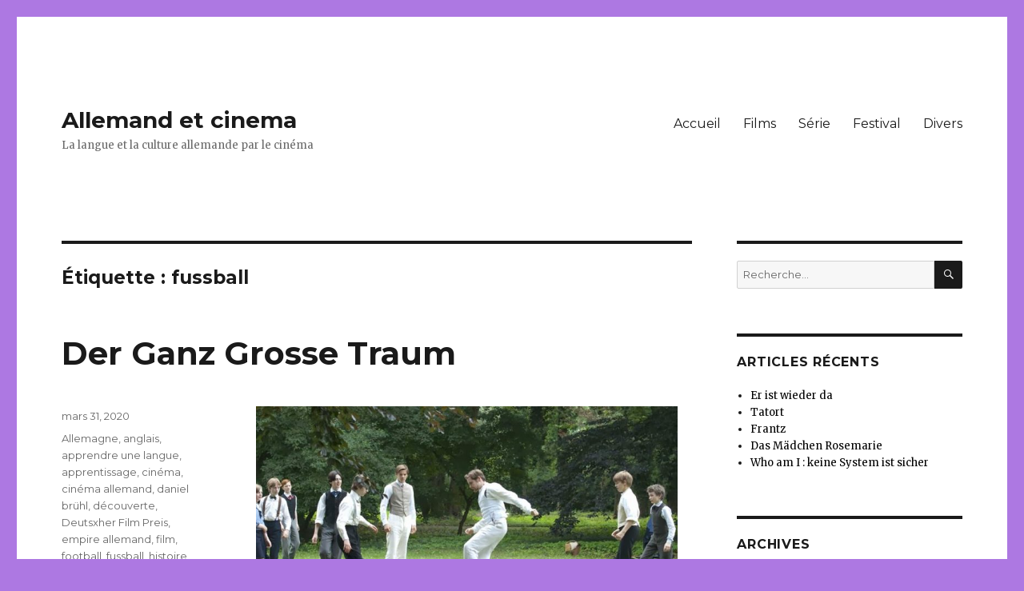

--- FILE ---
content_type: text/html; charset=UTF-8
request_url: https://cinemaallemand.tudo.re/tag/fussball/
body_size: 12343
content:
<!DOCTYPE html>
<html lang="fr-FR" class="no-js">
<head>
	<meta charset="UTF-8">
	<meta name="viewport" content="width=device-width, initial-scale=1">
	<link rel="profile" href="http://gmpg.org/xfn/11">
		<script>(function(html){html.className = html.className.replace(/\bno-js\b/,'js')})(document.documentElement);</script>
<title>fussball &#8211; Allemand et cinema</title>
<meta name='robots' content='max-image-preview:large' />
<link rel='dns-prefetch' href='//fonts.googleapis.com' />
<link rel='dns-prefetch' href='//s.w.org' />
<link href='https://fonts.gstatic.com' crossorigin rel='preconnect' />
<link rel="alternate" type="application/rss+xml" title="Allemand et cinema &raquo; Flux" href="https://cinemaallemand.tudo.re/feed/" />
<link rel="alternate" type="application/rss+xml" title="Allemand et cinema &raquo; Flux des commentaires" href="https://cinemaallemand.tudo.re/comments/feed/" />
<link rel="alternate" type="text/calendar" title="Allemand et cinema &raquo; Flux iCal" href="https://cinemaallemand.tudo.re/events/?ical=1" />
<link rel="alternate" type="application/rss+xml" title="Allemand et cinema &raquo; Flux de l’étiquette fussball" href="https://cinemaallemand.tudo.re/tag/fussball/feed/" />
<script>
window._wpemojiSettings = {"baseUrl":"https:\/\/s.w.org\/images\/core\/emoji\/13.1.0\/72x72\/","ext":".png","svgUrl":"https:\/\/s.w.org\/images\/core\/emoji\/13.1.0\/svg\/","svgExt":".svg","source":{"concatemoji":"https:\/\/cinemaallemand.tudo.re\/wp-includes\/js\/wp-emoji-release.min.js?ver=5.9.12"}};
/*! This file is auto-generated */
!function(e,a,t){var n,r,o,i=a.createElement("canvas"),p=i.getContext&&i.getContext("2d");function s(e,t){var a=String.fromCharCode;p.clearRect(0,0,i.width,i.height),p.fillText(a.apply(this,e),0,0);e=i.toDataURL();return p.clearRect(0,0,i.width,i.height),p.fillText(a.apply(this,t),0,0),e===i.toDataURL()}function c(e){var t=a.createElement("script");t.src=e,t.defer=t.type="text/javascript",a.getElementsByTagName("head")[0].appendChild(t)}for(o=Array("flag","emoji"),t.supports={everything:!0,everythingExceptFlag:!0},r=0;r<o.length;r++)t.supports[o[r]]=function(e){if(!p||!p.fillText)return!1;switch(p.textBaseline="top",p.font="600 32px Arial",e){case"flag":return s([127987,65039,8205,9895,65039],[127987,65039,8203,9895,65039])?!1:!s([55356,56826,55356,56819],[55356,56826,8203,55356,56819])&&!s([55356,57332,56128,56423,56128,56418,56128,56421,56128,56430,56128,56423,56128,56447],[55356,57332,8203,56128,56423,8203,56128,56418,8203,56128,56421,8203,56128,56430,8203,56128,56423,8203,56128,56447]);case"emoji":return!s([10084,65039,8205,55357,56613],[10084,65039,8203,55357,56613])}return!1}(o[r]),t.supports.everything=t.supports.everything&&t.supports[o[r]],"flag"!==o[r]&&(t.supports.everythingExceptFlag=t.supports.everythingExceptFlag&&t.supports[o[r]]);t.supports.everythingExceptFlag=t.supports.everythingExceptFlag&&!t.supports.flag,t.DOMReady=!1,t.readyCallback=function(){t.DOMReady=!0},t.supports.everything||(n=function(){t.readyCallback()},a.addEventListener?(a.addEventListener("DOMContentLoaded",n,!1),e.addEventListener("load",n,!1)):(e.attachEvent("onload",n),a.attachEvent("onreadystatechange",function(){"complete"===a.readyState&&t.readyCallback()})),(n=t.source||{}).concatemoji?c(n.concatemoji):n.wpemoji&&n.twemoji&&(c(n.twemoji),c(n.wpemoji)))}(window,document,window._wpemojiSettings);
</script>
<style>
img.wp-smiley,
img.emoji {
	display: inline !important;
	border: none !important;
	box-shadow: none !important;
	height: 1em !important;
	width: 1em !important;
	margin: 0 0.07em !important;
	vertical-align: -0.1em !important;
	background: none !important;
	padding: 0 !important;
}
</style>
	<link rel='stylesheet' id='tribe-common-skeleton-style-css'  href='https://cinemaallemand.tudo.re/wp-content/plugins/the-events-calendar/common/src/resources/css/common-skeleton.min.css?ver=4.11.5.1' media='all' />
<link rel='stylesheet' id='tribe-tooltip-css'  href='https://cinemaallemand.tudo.re/wp-content/plugins/the-events-calendar/common/src/resources/css/tooltip.min.css?ver=4.11.5.1' media='all' />
<link rel='stylesheet' id='wp-block-library-css'  href='https://cinemaallemand.tudo.re/wp-includes/css/dist/block-library/style.min.css?ver=5.9.12' media='all' />
<style id='wp-block-library-theme-inline-css'>
.wp-block-audio figcaption{color:#555;font-size:13px;text-align:center}.is-dark-theme .wp-block-audio figcaption{color:hsla(0,0%,100%,.65)}.wp-block-code>code{font-family:Menlo,Consolas,monaco,monospace;color:#1e1e1e;padding:.8em 1em;border:1px solid #ddd;border-radius:4px}.wp-block-embed figcaption{color:#555;font-size:13px;text-align:center}.is-dark-theme .wp-block-embed figcaption{color:hsla(0,0%,100%,.65)}.blocks-gallery-caption{color:#555;font-size:13px;text-align:center}.is-dark-theme .blocks-gallery-caption{color:hsla(0,0%,100%,.65)}.wp-block-image figcaption{color:#555;font-size:13px;text-align:center}.is-dark-theme .wp-block-image figcaption{color:hsla(0,0%,100%,.65)}.wp-block-pullquote{border-top:4px solid;border-bottom:4px solid;margin-bottom:1.75em;color:currentColor}.wp-block-pullquote__citation,.wp-block-pullquote cite,.wp-block-pullquote footer{color:currentColor;text-transform:uppercase;font-size:.8125em;font-style:normal}.wp-block-quote{border-left:.25em solid;margin:0 0 1.75em;padding-left:1em}.wp-block-quote cite,.wp-block-quote footer{color:currentColor;font-size:.8125em;position:relative;font-style:normal}.wp-block-quote.has-text-align-right{border-left:none;border-right:.25em solid;padding-left:0;padding-right:1em}.wp-block-quote.has-text-align-center{border:none;padding-left:0}.wp-block-quote.is-large,.wp-block-quote.is-style-large,.wp-block-quote.is-style-plain{border:none}.wp-block-search .wp-block-search__label{font-weight:700}.wp-block-group:where(.has-background){padding:1.25em 2.375em}.wp-block-separator{border:none;border-bottom:2px solid;margin-left:auto;margin-right:auto;opacity:.4}.wp-block-separator:not(.is-style-wide):not(.is-style-dots){width:100px}.wp-block-separator.has-background:not(.is-style-dots){border-bottom:none;height:1px}.wp-block-separator.has-background:not(.is-style-wide):not(.is-style-dots){height:2px}.wp-block-table thead{border-bottom:3px solid}.wp-block-table tfoot{border-top:3px solid}.wp-block-table td,.wp-block-table th{padding:.5em;border:1px solid;word-break:normal}.wp-block-table figcaption{color:#555;font-size:13px;text-align:center}.is-dark-theme .wp-block-table figcaption{color:hsla(0,0%,100%,.65)}.wp-block-video figcaption{color:#555;font-size:13px;text-align:center}.is-dark-theme .wp-block-video figcaption{color:hsla(0,0%,100%,.65)}.wp-block-template-part.has-background{padding:1.25em 2.375em;margin-top:0;margin-bottom:0}
</style>
<style id='global-styles-inline-css'>
body{--wp--preset--color--black: #000000;--wp--preset--color--cyan-bluish-gray: #abb8c3;--wp--preset--color--white: #fff;--wp--preset--color--pale-pink: #f78da7;--wp--preset--color--vivid-red: #cf2e2e;--wp--preset--color--luminous-vivid-orange: #ff6900;--wp--preset--color--luminous-vivid-amber: #fcb900;--wp--preset--color--light-green-cyan: #7bdcb5;--wp--preset--color--vivid-green-cyan: #00d084;--wp--preset--color--pale-cyan-blue: #8ed1fc;--wp--preset--color--vivid-cyan-blue: #0693e3;--wp--preset--color--vivid-purple: #9b51e0;--wp--preset--color--dark-gray: #1a1a1a;--wp--preset--color--medium-gray: #686868;--wp--preset--color--light-gray: #e5e5e5;--wp--preset--color--blue-gray: #4d545c;--wp--preset--color--bright-blue: #007acc;--wp--preset--color--light-blue: #9adffd;--wp--preset--color--dark-brown: #402b30;--wp--preset--color--medium-brown: #774e24;--wp--preset--color--dark-red: #640c1f;--wp--preset--color--bright-red: #ff675f;--wp--preset--color--yellow: #ffef8e;--wp--preset--gradient--vivid-cyan-blue-to-vivid-purple: linear-gradient(135deg,rgba(6,147,227,1) 0%,rgb(155,81,224) 100%);--wp--preset--gradient--light-green-cyan-to-vivid-green-cyan: linear-gradient(135deg,rgb(122,220,180) 0%,rgb(0,208,130) 100%);--wp--preset--gradient--luminous-vivid-amber-to-luminous-vivid-orange: linear-gradient(135deg,rgba(252,185,0,1) 0%,rgba(255,105,0,1) 100%);--wp--preset--gradient--luminous-vivid-orange-to-vivid-red: linear-gradient(135deg,rgba(255,105,0,1) 0%,rgb(207,46,46) 100%);--wp--preset--gradient--very-light-gray-to-cyan-bluish-gray: linear-gradient(135deg,rgb(238,238,238) 0%,rgb(169,184,195) 100%);--wp--preset--gradient--cool-to-warm-spectrum: linear-gradient(135deg,rgb(74,234,220) 0%,rgb(151,120,209) 20%,rgb(207,42,186) 40%,rgb(238,44,130) 60%,rgb(251,105,98) 80%,rgb(254,248,76) 100%);--wp--preset--gradient--blush-light-purple: linear-gradient(135deg,rgb(255,206,236) 0%,rgb(152,150,240) 100%);--wp--preset--gradient--blush-bordeaux: linear-gradient(135deg,rgb(254,205,165) 0%,rgb(254,45,45) 50%,rgb(107,0,62) 100%);--wp--preset--gradient--luminous-dusk: linear-gradient(135deg,rgb(255,203,112) 0%,rgb(199,81,192) 50%,rgb(65,88,208) 100%);--wp--preset--gradient--pale-ocean: linear-gradient(135deg,rgb(255,245,203) 0%,rgb(182,227,212) 50%,rgb(51,167,181) 100%);--wp--preset--gradient--electric-grass: linear-gradient(135deg,rgb(202,248,128) 0%,rgb(113,206,126) 100%);--wp--preset--gradient--midnight: linear-gradient(135deg,rgb(2,3,129) 0%,rgb(40,116,252) 100%);--wp--preset--duotone--dark-grayscale: url('#wp-duotone-dark-grayscale');--wp--preset--duotone--grayscale: url('#wp-duotone-grayscale');--wp--preset--duotone--purple-yellow: url('#wp-duotone-purple-yellow');--wp--preset--duotone--blue-red: url('#wp-duotone-blue-red');--wp--preset--duotone--midnight: url('#wp-duotone-midnight');--wp--preset--duotone--magenta-yellow: url('#wp-duotone-magenta-yellow');--wp--preset--duotone--purple-green: url('#wp-duotone-purple-green');--wp--preset--duotone--blue-orange: url('#wp-duotone-blue-orange');--wp--preset--font-size--small: 13px;--wp--preset--font-size--medium: 20px;--wp--preset--font-size--large: 36px;--wp--preset--font-size--x-large: 42px;}.has-black-color{color: var(--wp--preset--color--black) !important;}.has-cyan-bluish-gray-color{color: var(--wp--preset--color--cyan-bluish-gray) !important;}.has-white-color{color: var(--wp--preset--color--white) !important;}.has-pale-pink-color{color: var(--wp--preset--color--pale-pink) !important;}.has-vivid-red-color{color: var(--wp--preset--color--vivid-red) !important;}.has-luminous-vivid-orange-color{color: var(--wp--preset--color--luminous-vivid-orange) !important;}.has-luminous-vivid-amber-color{color: var(--wp--preset--color--luminous-vivid-amber) !important;}.has-light-green-cyan-color{color: var(--wp--preset--color--light-green-cyan) !important;}.has-vivid-green-cyan-color{color: var(--wp--preset--color--vivid-green-cyan) !important;}.has-pale-cyan-blue-color{color: var(--wp--preset--color--pale-cyan-blue) !important;}.has-vivid-cyan-blue-color{color: var(--wp--preset--color--vivid-cyan-blue) !important;}.has-vivid-purple-color{color: var(--wp--preset--color--vivid-purple) !important;}.has-black-background-color{background-color: var(--wp--preset--color--black) !important;}.has-cyan-bluish-gray-background-color{background-color: var(--wp--preset--color--cyan-bluish-gray) !important;}.has-white-background-color{background-color: var(--wp--preset--color--white) !important;}.has-pale-pink-background-color{background-color: var(--wp--preset--color--pale-pink) !important;}.has-vivid-red-background-color{background-color: var(--wp--preset--color--vivid-red) !important;}.has-luminous-vivid-orange-background-color{background-color: var(--wp--preset--color--luminous-vivid-orange) !important;}.has-luminous-vivid-amber-background-color{background-color: var(--wp--preset--color--luminous-vivid-amber) !important;}.has-light-green-cyan-background-color{background-color: var(--wp--preset--color--light-green-cyan) !important;}.has-vivid-green-cyan-background-color{background-color: var(--wp--preset--color--vivid-green-cyan) !important;}.has-pale-cyan-blue-background-color{background-color: var(--wp--preset--color--pale-cyan-blue) !important;}.has-vivid-cyan-blue-background-color{background-color: var(--wp--preset--color--vivid-cyan-blue) !important;}.has-vivid-purple-background-color{background-color: var(--wp--preset--color--vivid-purple) !important;}.has-black-border-color{border-color: var(--wp--preset--color--black) !important;}.has-cyan-bluish-gray-border-color{border-color: var(--wp--preset--color--cyan-bluish-gray) !important;}.has-white-border-color{border-color: var(--wp--preset--color--white) !important;}.has-pale-pink-border-color{border-color: var(--wp--preset--color--pale-pink) !important;}.has-vivid-red-border-color{border-color: var(--wp--preset--color--vivid-red) !important;}.has-luminous-vivid-orange-border-color{border-color: var(--wp--preset--color--luminous-vivid-orange) !important;}.has-luminous-vivid-amber-border-color{border-color: var(--wp--preset--color--luminous-vivid-amber) !important;}.has-light-green-cyan-border-color{border-color: var(--wp--preset--color--light-green-cyan) !important;}.has-vivid-green-cyan-border-color{border-color: var(--wp--preset--color--vivid-green-cyan) !important;}.has-pale-cyan-blue-border-color{border-color: var(--wp--preset--color--pale-cyan-blue) !important;}.has-vivid-cyan-blue-border-color{border-color: var(--wp--preset--color--vivid-cyan-blue) !important;}.has-vivid-purple-border-color{border-color: var(--wp--preset--color--vivid-purple) !important;}.has-vivid-cyan-blue-to-vivid-purple-gradient-background{background: var(--wp--preset--gradient--vivid-cyan-blue-to-vivid-purple) !important;}.has-light-green-cyan-to-vivid-green-cyan-gradient-background{background: var(--wp--preset--gradient--light-green-cyan-to-vivid-green-cyan) !important;}.has-luminous-vivid-amber-to-luminous-vivid-orange-gradient-background{background: var(--wp--preset--gradient--luminous-vivid-amber-to-luminous-vivid-orange) !important;}.has-luminous-vivid-orange-to-vivid-red-gradient-background{background: var(--wp--preset--gradient--luminous-vivid-orange-to-vivid-red) !important;}.has-very-light-gray-to-cyan-bluish-gray-gradient-background{background: var(--wp--preset--gradient--very-light-gray-to-cyan-bluish-gray) !important;}.has-cool-to-warm-spectrum-gradient-background{background: var(--wp--preset--gradient--cool-to-warm-spectrum) !important;}.has-blush-light-purple-gradient-background{background: var(--wp--preset--gradient--blush-light-purple) !important;}.has-blush-bordeaux-gradient-background{background: var(--wp--preset--gradient--blush-bordeaux) !important;}.has-luminous-dusk-gradient-background{background: var(--wp--preset--gradient--luminous-dusk) !important;}.has-pale-ocean-gradient-background{background: var(--wp--preset--gradient--pale-ocean) !important;}.has-electric-grass-gradient-background{background: var(--wp--preset--gradient--electric-grass) !important;}.has-midnight-gradient-background{background: var(--wp--preset--gradient--midnight) !important;}.has-small-font-size{font-size: var(--wp--preset--font-size--small) !important;}.has-medium-font-size{font-size: var(--wp--preset--font-size--medium) !important;}.has-large-font-size{font-size: var(--wp--preset--font-size--large) !important;}.has-x-large-font-size{font-size: var(--wp--preset--font-size--x-large) !important;}
</style>
<link rel='stylesheet' id='twentysixteen-fonts-css'  href='https://fonts.googleapis.com/css?family=Merriweather%3A400%2C700%2C900%2C400italic%2C700italic%2C900italic%7CMontserrat%3A400%2C700%7CInconsolata%3A400&#038;subset=latin%2Clatin-ext&#038;display=fallback' media='all' />
<link rel='stylesheet' id='genericons-css'  href='https://cinemaallemand.tudo.re/wp-content/themes/twentysixteen/genericons/genericons.css?ver=3.4.1' media='all' />
<link rel='stylesheet' id='twentysixteen-style-css'  href='https://cinemaallemand.tudo.re/wp-content/themes/twentysixteen/style.css?ver=20190507' media='all' />
<style id='twentysixteen-style-inline-css'>

		/* Custom Link Color */
		.menu-toggle:hover,
		.menu-toggle:focus,
		a,
		.main-navigation a:hover,
		.main-navigation a:focus,
		.dropdown-toggle:hover,
		.dropdown-toggle:focus,
		.social-navigation a:hover:before,
		.social-navigation a:focus:before,
		.post-navigation a:hover .post-title,
		.post-navigation a:focus .post-title,
		.tagcloud a:hover,
		.tagcloud a:focus,
		.site-branding .site-title a:hover,
		.site-branding .site-title a:focus,
		.entry-title a:hover,
		.entry-title a:focus,
		.entry-footer a:hover,
		.entry-footer a:focus,
		.comment-metadata a:hover,
		.comment-metadata a:focus,
		.pingback .comment-edit-link:hover,
		.pingback .comment-edit-link:focus,
		.comment-reply-link,
		.comment-reply-link:hover,
		.comment-reply-link:focus,
		.required,
		.site-info a:hover,
		.site-info a:focus {
			color: #000000;
		}

		mark,
		ins,
		button:hover,
		button:focus,
		input[type="button"]:hover,
		input[type="button"]:focus,
		input[type="reset"]:hover,
		input[type="reset"]:focus,
		input[type="submit"]:hover,
		input[type="submit"]:focus,
		.pagination .prev:hover,
		.pagination .prev:focus,
		.pagination .next:hover,
		.pagination .next:focus,
		.widget_calendar tbody a,
		.page-links a:hover,
		.page-links a:focus {
			background-color: #000000;
		}

		input[type="date"]:focus,
		input[type="time"]:focus,
		input[type="datetime-local"]:focus,
		input[type="week"]:focus,
		input[type="month"]:focus,
		input[type="text"]:focus,
		input[type="email"]:focus,
		input[type="url"]:focus,
		input[type="password"]:focus,
		input[type="search"]:focus,
		input[type="tel"]:focus,
		input[type="number"]:focus,
		textarea:focus,
		.tagcloud a:hover,
		.tagcloud a:focus,
		.menu-toggle:hover,
		.menu-toggle:focus {
			border-color: #000000;
		}

		@media screen and (min-width: 56.875em) {
			.main-navigation li:hover > a,
			.main-navigation li.focus > a {
				color: #000000;
			}
		}
	
</style>
<link rel='stylesheet' id='twentysixteen-block-style-css'  href='https://cinemaallemand.tudo.re/wp-content/themes/twentysixteen/css/blocks.css?ver=20190102' media='all' />
<!--[if lt IE 10]>
<link rel='stylesheet' id='twentysixteen-ie-css'  href='https://cinemaallemand.tudo.re/wp-content/themes/twentysixteen/css/ie.css?ver=20170530' media='all' />
<![endif]-->
<!--[if lt IE 9]>
<link rel='stylesheet' id='twentysixteen-ie8-css'  href='https://cinemaallemand.tudo.re/wp-content/themes/twentysixteen/css/ie8.css?ver=20170530' media='all' />
<![endif]-->
<!--[if lt IE 8]>
<link rel='stylesheet' id='twentysixteen-ie7-css'  href='https://cinemaallemand.tudo.re/wp-content/themes/twentysixteen/css/ie7.css?ver=20170530' media='all' />
<![endif]-->
<!--[if lt IE 9]>
<script src='https://cinemaallemand.tudo.re/wp-content/themes/twentysixteen/js/html5.js?ver=3.7.3' id='twentysixteen-html5-js'></script>
<![endif]-->
<script src='https://cinemaallemand.tudo.re/wp-includes/js/jquery/jquery.min.js?ver=3.6.0' id='jquery-core-js'></script>
<script src='https://cinemaallemand.tudo.re/wp-includes/js/jquery/jquery-migrate.min.js?ver=3.3.2' id='jquery-migrate-js'></script>
<link rel="https://api.w.org/" href="https://cinemaallemand.tudo.re/wp-json/" /><link rel="alternate" type="application/json" href="https://cinemaallemand.tudo.re/wp-json/wp/v2/tags/211" /><link rel="EditURI" type="application/rsd+xml" title="RSD" href="https://cinemaallemand.tudo.re/xmlrpc.php?rsd" />
<link rel="wlwmanifest" type="application/wlwmanifest+xml" href="https://cinemaallemand.tudo.re/wp-includes/wlwmanifest.xml" /> 
<meta name="generator" content="WordPress 5.9.12" />
<meta name="tec-api-version" content="v1"><meta name="tec-api-origin" content="https://cinemaallemand.tudo.re"><link rel="https://theeventscalendar.com/" href="https://cinemaallemand.tudo.re/wp-json/tribe/events/v1/events/?tags=fussball" /><style id="custom-background-css">
body.custom-background { background-color: #ad78e2; }
</style>
	</head>

<body class="tag tag-fussball tag-211 custom-background wp-embed-responsive tribe-no-js page-template-home-wpcinema-www-wp-content-themes-twentysixteen-page-php hfeed">
<svg xmlns="http://www.w3.org/2000/svg" viewBox="0 0 0 0" width="0" height="0" focusable="false" role="none" style="visibility: hidden; position: absolute; left: -9999px; overflow: hidden;" ><defs><filter id="wp-duotone-dark-grayscale"><feColorMatrix color-interpolation-filters="sRGB" type="matrix" values=" .299 .587 .114 0 0 .299 .587 .114 0 0 .299 .587 .114 0 0 .299 .587 .114 0 0 " /><feComponentTransfer color-interpolation-filters="sRGB" ><feFuncR type="table" tableValues="0 0.49803921568627" /><feFuncG type="table" tableValues="0 0.49803921568627" /><feFuncB type="table" tableValues="0 0.49803921568627" /><feFuncA type="table" tableValues="1 1" /></feComponentTransfer><feComposite in2="SourceGraphic" operator="in" /></filter></defs></svg><svg xmlns="http://www.w3.org/2000/svg" viewBox="0 0 0 0" width="0" height="0" focusable="false" role="none" style="visibility: hidden; position: absolute; left: -9999px; overflow: hidden;" ><defs><filter id="wp-duotone-grayscale"><feColorMatrix color-interpolation-filters="sRGB" type="matrix" values=" .299 .587 .114 0 0 .299 .587 .114 0 0 .299 .587 .114 0 0 .299 .587 .114 0 0 " /><feComponentTransfer color-interpolation-filters="sRGB" ><feFuncR type="table" tableValues="0 1" /><feFuncG type="table" tableValues="0 1" /><feFuncB type="table" tableValues="0 1" /><feFuncA type="table" tableValues="1 1" /></feComponentTransfer><feComposite in2="SourceGraphic" operator="in" /></filter></defs></svg><svg xmlns="http://www.w3.org/2000/svg" viewBox="0 0 0 0" width="0" height="0" focusable="false" role="none" style="visibility: hidden; position: absolute; left: -9999px; overflow: hidden;" ><defs><filter id="wp-duotone-purple-yellow"><feColorMatrix color-interpolation-filters="sRGB" type="matrix" values=" .299 .587 .114 0 0 .299 .587 .114 0 0 .299 .587 .114 0 0 .299 .587 .114 0 0 " /><feComponentTransfer color-interpolation-filters="sRGB" ><feFuncR type="table" tableValues="0.54901960784314 0.98823529411765" /><feFuncG type="table" tableValues="0 1" /><feFuncB type="table" tableValues="0.71764705882353 0.25490196078431" /><feFuncA type="table" tableValues="1 1" /></feComponentTransfer><feComposite in2="SourceGraphic" operator="in" /></filter></defs></svg><svg xmlns="http://www.w3.org/2000/svg" viewBox="0 0 0 0" width="0" height="0" focusable="false" role="none" style="visibility: hidden; position: absolute; left: -9999px; overflow: hidden;" ><defs><filter id="wp-duotone-blue-red"><feColorMatrix color-interpolation-filters="sRGB" type="matrix" values=" .299 .587 .114 0 0 .299 .587 .114 0 0 .299 .587 .114 0 0 .299 .587 .114 0 0 " /><feComponentTransfer color-interpolation-filters="sRGB" ><feFuncR type="table" tableValues="0 1" /><feFuncG type="table" tableValues="0 0.27843137254902" /><feFuncB type="table" tableValues="0.5921568627451 0.27843137254902" /><feFuncA type="table" tableValues="1 1" /></feComponentTransfer><feComposite in2="SourceGraphic" operator="in" /></filter></defs></svg><svg xmlns="http://www.w3.org/2000/svg" viewBox="0 0 0 0" width="0" height="0" focusable="false" role="none" style="visibility: hidden; position: absolute; left: -9999px; overflow: hidden;" ><defs><filter id="wp-duotone-midnight"><feColorMatrix color-interpolation-filters="sRGB" type="matrix" values=" .299 .587 .114 0 0 .299 .587 .114 0 0 .299 .587 .114 0 0 .299 .587 .114 0 0 " /><feComponentTransfer color-interpolation-filters="sRGB" ><feFuncR type="table" tableValues="0 0" /><feFuncG type="table" tableValues="0 0.64705882352941" /><feFuncB type="table" tableValues="0 1" /><feFuncA type="table" tableValues="1 1" /></feComponentTransfer><feComposite in2="SourceGraphic" operator="in" /></filter></defs></svg><svg xmlns="http://www.w3.org/2000/svg" viewBox="0 0 0 0" width="0" height="0" focusable="false" role="none" style="visibility: hidden; position: absolute; left: -9999px; overflow: hidden;" ><defs><filter id="wp-duotone-magenta-yellow"><feColorMatrix color-interpolation-filters="sRGB" type="matrix" values=" .299 .587 .114 0 0 .299 .587 .114 0 0 .299 .587 .114 0 0 .299 .587 .114 0 0 " /><feComponentTransfer color-interpolation-filters="sRGB" ><feFuncR type="table" tableValues="0.78039215686275 1" /><feFuncG type="table" tableValues="0 0.94901960784314" /><feFuncB type="table" tableValues="0.35294117647059 0.47058823529412" /><feFuncA type="table" tableValues="1 1" /></feComponentTransfer><feComposite in2="SourceGraphic" operator="in" /></filter></defs></svg><svg xmlns="http://www.w3.org/2000/svg" viewBox="0 0 0 0" width="0" height="0" focusable="false" role="none" style="visibility: hidden; position: absolute; left: -9999px; overflow: hidden;" ><defs><filter id="wp-duotone-purple-green"><feColorMatrix color-interpolation-filters="sRGB" type="matrix" values=" .299 .587 .114 0 0 .299 .587 .114 0 0 .299 .587 .114 0 0 .299 .587 .114 0 0 " /><feComponentTransfer color-interpolation-filters="sRGB" ><feFuncR type="table" tableValues="0.65098039215686 0.40392156862745" /><feFuncG type="table" tableValues="0 1" /><feFuncB type="table" tableValues="0.44705882352941 0.4" /><feFuncA type="table" tableValues="1 1" /></feComponentTransfer><feComposite in2="SourceGraphic" operator="in" /></filter></defs></svg><svg xmlns="http://www.w3.org/2000/svg" viewBox="0 0 0 0" width="0" height="0" focusable="false" role="none" style="visibility: hidden; position: absolute; left: -9999px; overflow: hidden;" ><defs><filter id="wp-duotone-blue-orange"><feColorMatrix color-interpolation-filters="sRGB" type="matrix" values=" .299 .587 .114 0 0 .299 .587 .114 0 0 .299 .587 .114 0 0 .299 .587 .114 0 0 " /><feComponentTransfer color-interpolation-filters="sRGB" ><feFuncR type="table" tableValues="0.098039215686275 1" /><feFuncG type="table" tableValues="0 0.66274509803922" /><feFuncB type="table" tableValues="0.84705882352941 0.41960784313725" /><feFuncA type="table" tableValues="1 1" /></feComponentTransfer><feComposite in2="SourceGraphic" operator="in" /></filter></defs></svg><div id="page" class="site">
	<div class="site-inner">
		<a class="skip-link screen-reader-text" href="#content">Aller au contenu</a>

		<header id="masthead" class="site-header" role="banner">
			<div class="site-header-main">
				<div class="site-branding">
					
											<p class="site-title"><a href="https://cinemaallemand.tudo.re/" rel="home">Allemand et cinema</a></p>
												<p class="site-description">La langue et la culture allemande par le cinéma</p>
									</div><!-- .site-branding -->

									<button id="menu-toggle" class="menu-toggle">Menu</button>

					<div id="site-header-menu" class="site-header-menu">
													<nav id="site-navigation" class="main-navigation" role="navigation" aria-label="Menu principal">
								<div class="menu-menu-principal-container"><ul id="menu-menu-principal" class="primary-menu"><li id="menu-item-177" class="menu-item menu-item-type-custom menu-item-object-custom menu-item-home menu-item-177"><a href="https://cinemaallemand.tudo.re">Accueil</a></li>
<li id="menu-item-178" class="menu-item menu-item-type-post_type menu-item-object-page menu-item-178"><a href="https://cinemaallemand.tudo.re/films/">Films</a></li>
<li id="menu-item-180" class="menu-item menu-item-type-post_type menu-item-object-page menu-item-180"><a href="https://cinemaallemand.tudo.re/serie/">Série</a></li>
<li id="menu-item-179" class="menu-item menu-item-type-post_type menu-item-object-page menu-item-179"><a href="https://cinemaallemand.tudo.re/festival/">Festival</a></li>
<li id="menu-item-653" class="menu-item menu-item-type-post_type menu-item-object-page menu-item-653"><a href="https://cinemaallemand.tudo.re/actualite-2/">Divers</a></li>
</ul></div>							</nav><!-- .main-navigation -->
						
											</div><!-- .site-header-menu -->
							</div><!-- .site-header-main -->

					</header><!-- .site-header -->

		<div id="content" class="site-content">

	<div id="primary" class="content-area">
		<main id="main" class="site-main" role="main">

		
			<header class="page-header">
				<h1 class="page-title">Étiquette : <span>fussball</span></h1>			</header><!-- .page-header -->

			
<article id="post-157" class="post-157 post type-post status-publish format-standard hentry category-uncategorized tag-allemagne tag-anglais tag-apprendre-une-langue tag-apprentissage tag-cinema tag-cinema-allemand tag-daniel-bruhl tag-decouverte tag-deutsxher-film-preis tag-empire-allemand tag-film tag-football tag-fussball tag-histoire tag-histoire-vrai tag-kanthrin-von-steinbung tag-kino tag-langue tag-lola tag-pedagogie tag-prejuges tag-prix tag-professeur tag-professeur-koch tag-realisateur tag-sebastien-grobler tag-sport tag-thomas-thieme">
	<header class="entry-header">
		
		<h2 class="entry-title"><a href="https://cinemaallemand.tudo.re/der-ganz-grosse-traum-de-sebastien-grobler/" rel="bookmark">Der Ganz Grosse Traum</a></h2>	</header><!-- .entry-header -->

	
	
	<div class="entry-content">
		
<div class="wp-block-image"><figure class="aligncenter size-large is-resized"><img src="https://cinemaallemand.tudo.re/wp-content/uploads/2020/04/der-ganz-grosse-traum-3.jpg" alt="" class="wp-image-260" width="527" height="296" srcset="https://cinemaallemand.tudo.re/wp-content/uploads/2020/04/der-ganz-grosse-traum-3.jpg 950w, https://cinemaallemand.tudo.re/wp-content/uploads/2020/04/der-ganz-grosse-traum-3-300x169.jpg 300w, https://cinemaallemand.tudo.re/wp-content/uploads/2020/04/der-ganz-grosse-traum-3-768x432.jpg 768w, https://cinemaallemand.tudo.re/wp-content/uploads/2020/04/der-ganz-grosse-traum-3-800x450.jpg 800w, https://cinemaallemand.tudo.re/wp-content/uploads/2020/04/der-ganz-grosse-traum-3-320x180.jpg 320w" sizes="(max-width: 527px) 85vw, 527px" /></figure></div>



<p style="background-color:#e783f1" class="has-background"><strong>Titre français:</strong> L&rsquo;incroyable équipe<br><strong>Réalisateur</strong>:  Sebastien Grobler <br><strong>Année</strong>: 2011 <br><strong>Avec</strong>: Daniel Brühl, Thomas Thieme, Kathrin von Steinbung </p>



<p style="color:#e783f1" class="has-text-color"><strong>LE FILM</strong></p>



<p>Basé sur une histoire vraie, le film revient sur l’histoire de Konrad Koch, professeur d’anglais qui introduit le football en Allemagne à la fin du XIXème siècle. Il découvre ce sport  lors de son séjour en Angleterre, et décide d’en enseigner les règles à ses élèves afin de renforcer leur esprit d’équipe. Néanmoins, si les élèves  sont très réceptifs à ses méthodes pédagogiques ce n’est pas le cas  du reste du corps enseignant qui considère ce sport comme « une maladie  anglaise ». </p>



<p> Vous êtes vous déjà demandés comment le football était arrivé chez  nous ? Personnellement non, pourtant la question n’est pas dénuée de  sens. En France, comme en Allemagne, le football figure parmi les sports  les plus suivis et fédère énormément lors des grandes compétitions, or à  ses débuts il était loin de faire l’unanimité. C’est ce que le  réalisateur nous propose de comprendre à travers ce film bon enfant. En  effet, le film est classique dans sa forme, avec des situations  mélodramatiques et des romances relativement idéalistes. Néanmoins, cela  en fait un divertissement ludique. Il nous offre une plongée dans les  débuts de l’empire allemand sans être pédant. Il dégage plutôt les  grandes lignes permettant de comprendre l’état s’esprit de cette époque  de manière générale mais suffisante pour le sujet qu’il traite. Bien que  le réalisateur ait fait quelques modifications par rapport à la  réalité, cette version donne tout de même une première vision des  résistances auxquelles ce sport s’est confronté. Par ailleurs, j’ai  aussi trouvé intéressant le parallèle entre le sport et l’apprentissage  d’une langue, rappelant qu’il ne s’agit pas simplement d’apprendre des  mots et de la grammaire, mais qu’il y a toute une culture qui se cache  derrière. Le tout donne un film familial léger. Même si vous n’aimez pas  le foot, il saura capter votre attention par sa douceur et sa  luminosité.   <br><br></p>



<p style="color:#e783f1" class="has-text-color"><strong>INFORMATIONS COMPLÉMENTAIRES</strong></p>



<div class="wp-block-image"><figure class="alignright size-large"><img loading="lazy" width="180" height="210" src="https://cinemaallemand.tudo.re/wp-content/uploads/2020/04/images.jpg" alt="" class="wp-image-438" srcset="https://cinemaallemand.tudo.re/wp-content/uploads/2020/04/images.jpg 180w, https://cinemaallemand.tudo.re/wp-content/uploads/2020/04/images-154x180.jpg 154w" sizes="(max-width: 180px) 85vw, 180px" /></figure></div>



<ul><li>Si le film repose sur une histoire vraie, plusieurs faits ont tout de même été modifiés pour le film. Par exemple, le  professeure Koch était professeur d’allemand et de langues anciennes et  non d’anglais. Il n’a donc pas enseigné les termes footballistiques  anglais mais a plutôt tenté de les germaniser. </li></ul>



<ul><li>Le film a reçu cinq nominations lors de la 61ème édition du Deutscher Film Preis sans toutefois remporter de prix. Il était nominé pour le Lola d’or, Lola d’argent, Lola de bronze, Lola de la meilleure photographie, Lola des meilleurs costumes.</li></ul>



<p> </p>
	</div><!-- .entry-content -->

	<footer class="entry-footer">
		<span class="byline"><span class="author vcard"><img alt='' src='https://secure.gravatar.com/avatar/367a03e6535d95e5f14353ab63203a8a?s=49&#038;d=mm&#038;r=g' srcset='https://secure.gravatar.com/avatar/367a03e6535d95e5f14353ab63203a8a?s=98&#038;d=mm&#038;r=g 2x' class='avatar avatar-49 photo' height='49' width='49' loading='lazy'/><span class="screen-reader-text">Auteur </span> <a class="url fn n" href="https://cinemaallemand.tudo.re/author/marie/">marie</a></span></span><span class="posted-on"><span class="screen-reader-text">Publié le </span><a href="https://cinemaallemand.tudo.re/der-ganz-grosse-traum-de-sebastien-grobler/" rel="bookmark"><time class="entry-date published" datetime="2020-03-31T11:14:48+02:00">mars 31, 2020</time><time class="updated" datetime="2021-05-10T16:17:53+02:00">mai 10, 2021</time></a></span><span class="tags-links"><span class="screen-reader-text">Étiquettes </span><a href="https://cinemaallemand.tudo.re/tag/allemagne/" rel="tag">Allemagne</a>, <a href="https://cinemaallemand.tudo.re/tag/anglais/" rel="tag">anglais</a>, <a href="https://cinemaallemand.tudo.re/tag/apprendre-une-langue/" rel="tag">apprendre une langue</a>, <a href="https://cinemaallemand.tudo.re/tag/apprentissage/" rel="tag">apprentissage</a>, <a href="https://cinemaallemand.tudo.re/tag/cinema/" rel="tag">cinéma</a>, <a href="https://cinemaallemand.tudo.re/tag/cinema-allemand/" rel="tag">cinéma allemand</a>, <a href="https://cinemaallemand.tudo.re/tag/daniel-bruhl/" rel="tag">daniel brühl</a>, <a href="https://cinemaallemand.tudo.re/tag/decouverte/" rel="tag">découverte</a>, <a href="https://cinemaallemand.tudo.re/tag/deutsxher-film-preis/" rel="tag">Deutsxher Film Preis</a>, <a href="https://cinemaallemand.tudo.re/tag/empire-allemand/" rel="tag">empire allemand</a>, <a href="https://cinemaallemand.tudo.re/tag/film/" rel="tag">film</a>, <a href="https://cinemaallemand.tudo.re/tag/football/" rel="tag">football</a>, <a href="https://cinemaallemand.tudo.re/tag/fussball/" rel="tag">fussball</a>, <a href="https://cinemaallemand.tudo.re/tag/histoire/" rel="tag">histoire</a>, <a href="https://cinemaallemand.tudo.re/tag/histoire-vrai/" rel="tag">histoire vrai</a>, <a href="https://cinemaallemand.tudo.re/tag/kanthrin-von-steinbung/" rel="tag">Kanthrin von Steinbung</a>, <a href="https://cinemaallemand.tudo.re/tag/kino/" rel="tag">kino</a>, <a href="https://cinemaallemand.tudo.re/tag/langue/" rel="tag">langue</a>, <a href="https://cinemaallemand.tudo.re/tag/lola/" rel="tag">Lola</a>, <a href="https://cinemaallemand.tudo.re/tag/pedagogie/" rel="tag">pédagogie</a>, <a href="https://cinemaallemand.tudo.re/tag/prejuges/" rel="tag">préjugés</a>, <a href="https://cinemaallemand.tudo.re/tag/prix/" rel="tag">prix</a>, <a href="https://cinemaallemand.tudo.re/tag/professeur/" rel="tag">professeur</a>, <a href="https://cinemaallemand.tudo.re/tag/professeur-koch/" rel="tag">professeur Koch</a>, <a href="https://cinemaallemand.tudo.re/tag/realisateur/" rel="tag">réalisateur</a>, <a href="https://cinemaallemand.tudo.re/tag/sebastien-grobler/" rel="tag">Sebastien Grobler</a>, <a href="https://cinemaallemand.tudo.re/tag/sport/" rel="tag">sport</a>, <a href="https://cinemaallemand.tudo.re/tag/thomas-thieme/" rel="tag">Thomas Thieme</a></span><span class="comments-link"><a href="https://cinemaallemand.tudo.re/der-ganz-grosse-traum-de-sebastien-grobler/#respond">Laisser un commentaire<span class="screen-reader-text"> sur Der Ganz Grosse Traum</span></a></span>			</footer><!-- .entry-footer -->
</article><!-- #post-157 -->

		</main><!-- .site-main -->
	</div><!-- .content-area -->


	<aside id="secondary" class="sidebar widget-area" role="complementary">
		<section id="search-2" class="widget widget_search">
<form role="search" method="get" class="search-form" action="https://cinemaallemand.tudo.re/">
	<label>
		<span class="screen-reader-text">Recherche pour :</span>
		<input type="search" class="search-field" placeholder="Recherche&hellip;" value="" name="s" />
	</label>
	<button type="submit" class="search-submit"><span class="screen-reader-text">Recherche</span></button>
</form>
</section>
		<section id="recent-posts-2" class="widget widget_recent_entries">
		<h2 class="widget-title">Articles récents</h2>
		<ul>
											<li>
					<a href="https://cinemaallemand.tudo.re/er-ist-wieder-da/">Er ist wieder da</a>
									</li>
											<li>
					<a href="https://cinemaallemand.tudo.re/tatort/">Tatort</a>
									</li>
											<li>
					<a href="https://cinemaallemand.tudo.re/frantz/">Frantz</a>
									</li>
											<li>
					<a href="https://cinemaallemand.tudo.re/das-madchen-rosemarie/">Das Mädchen Rosemarie</a>
									</li>
											<li>
					<a href="https://cinemaallemand.tudo.re/who-am-i-keine-system-ist-sicher/">Who am I : keine System ist sicher</a>
									</li>
					</ul>

		</section><section id="archives-2" class="widget widget_archive"><h2 class="widget-title">Archives</h2>
			<ul>
					<li><a href='https://cinemaallemand.tudo.re/2020/10/'>octobre 2020</a></li>
	<li><a href='https://cinemaallemand.tudo.re/2020/09/'>septembre 2020</a></li>
	<li><a href='https://cinemaallemand.tudo.re/2020/08/'>août 2020</a></li>
	<li><a href='https://cinemaallemand.tudo.re/2020/07/'>juillet 2020</a></li>
	<li><a href='https://cinemaallemand.tudo.re/2020/06/'>juin 2020</a></li>
	<li><a href='https://cinemaallemand.tudo.re/2020/05/'>mai 2020</a></li>
	<li><a href='https://cinemaallemand.tudo.re/2020/04/'>avril 2020</a></li>
	<li><a href='https://cinemaallemand.tudo.re/2020/03/'>mars 2020</a></li>
			</ul>

			</section><section id="categories-2" class="widget widget_categories"><h2 class="widget-title">Catégories</h2>
			<ul>
					<li class="cat-item cat-item-1"><a href="https://cinemaallemand.tudo.re/category/uncategorized/">Uncategorized</a>
</li>
			</ul>

			</section><section id="tribe-events-list-widget-2" class="widget tribe-events-list-widget"><h2 class="widget-title">Prochains événements</h2>	<p>Pas d&#039;évènements prévus pour le moment.</p>
</section><section id="calendar-2" class="widget widget_calendar"><h2 class="widget-title">Calendrier</h2><div id="calendar_wrap" class="calendar_wrap"><table id="wp-calendar" class="wp-calendar-table">
	<caption>janvier 2026</caption>
	<thead>
	<tr>
		<th scope="col" title="lundi">L</th>
		<th scope="col" title="mardi">M</th>
		<th scope="col" title="mercredi">M</th>
		<th scope="col" title="jeudi">J</th>
		<th scope="col" title="vendredi">V</th>
		<th scope="col" title="samedi">S</th>
		<th scope="col" title="dimanche">D</th>
	</tr>
	</thead>
	<tbody>
	<tr>
		<td colspan="3" class="pad">&nbsp;</td><td>1</td><td>2</td><td>3</td><td>4</td>
	</tr>
	<tr>
		<td>5</td><td>6</td><td>7</td><td>8</td><td>9</td><td>10</td><td>11</td>
	</tr>
	<tr>
		<td>12</td><td>13</td><td>14</td><td>15</td><td>16</td><td id="today">17</td><td>18</td>
	</tr>
	<tr>
		<td>19</td><td>20</td><td>21</td><td>22</td><td>23</td><td>24</td><td>25</td>
	</tr>
	<tr>
		<td>26</td><td>27</td><td>28</td><td>29</td><td>30</td><td>31</td>
		<td class="pad" colspan="1">&nbsp;</td>
	</tr>
	</tbody>
	</table><nav aria-label="Mois précédents et suivants" class="wp-calendar-nav">
		<span class="wp-calendar-nav-prev"><a href="https://cinemaallemand.tudo.re/2020/10/">&laquo; Oct</a></span>
		<span class="pad">&nbsp;</span>
		<span class="wp-calendar-nav-next">&nbsp;</span>
	</nav></div></section>	</aside><!-- .sidebar .widget-area -->

		</div><!-- .site-content -->

		<footer id="colophon" class="site-footer" role="contentinfo">
							<nav class="main-navigation" role="navigation" aria-label="Menu principal de pied">
					<div class="menu-menu-principal-container"><ul id="menu-menu-principal-1" class="primary-menu"><li class="menu-item menu-item-type-custom menu-item-object-custom menu-item-home menu-item-177"><a href="https://cinemaallemand.tudo.re">Accueil</a></li>
<li class="menu-item menu-item-type-post_type menu-item-object-page menu-item-178"><a href="https://cinemaallemand.tudo.re/films/">Films</a></li>
<li class="menu-item menu-item-type-post_type menu-item-object-page menu-item-180"><a href="https://cinemaallemand.tudo.re/serie/">Série</a></li>
<li class="menu-item menu-item-type-post_type menu-item-object-page menu-item-179"><a href="https://cinemaallemand.tudo.re/festival/">Festival</a></li>
<li class="menu-item menu-item-type-post_type menu-item-object-page menu-item-653"><a href="https://cinemaallemand.tudo.re/actualite-2/">Divers</a></li>
</ul></div>				</nav><!-- .main-navigation -->
			
			
			<div class="site-info">
								<span class="site-title"><a href="https://cinemaallemand.tudo.re/" rel="home">Allemand et cinema</a></span>
								<a href="https://wordpress.org/" class="imprint">
					Fièrement propulsé par WordPress				</a>
			</div><!-- .site-info -->
		</footer><!-- .site-footer -->
	</div><!-- .site-inner -->
</div><!-- .site -->

		<script>
		( function ( body ) {
			'use strict';
			body.className = body.className.replace( /\btribe-no-js\b/, 'tribe-js' );
		} )( document.body );
		</script>
		<script> /* <![CDATA[ */var tribe_l10n_datatables = {"aria":{"sort_ascending":": activer pour trier la colonne ascendante","sort_descending":": activer pour trier la colonne descendante"},"length_menu":"Afficher les saisies _MENU_","empty_table":"Aucune donn\u00e9e disponible sur le tableau","info":"Affichant_START_ \u00e0 _END_ du _TOTAL_ des saisies","info_empty":"Affichant 0 \u00e0 0 de 0 saisies","info_filtered":"(filtr\u00e9 \u00e0 partir du total des saisies _MAX_ )","zero_records":"Aucun enregistrement correspondant trouv\u00e9","search":"Rechercher :","all_selected_text":"Tous les \u00e9l\u00e9ments de cette page ont \u00e9t\u00e9 s\u00e9lectionn\u00e9s. ","select_all_link":"S\u00e9lectionner toutes les pages","clear_selection":"Effacer la s\u00e9lection.","pagination":{"all":"Tout","next":"Suivant","previous":"Pr\u00e9c\u00e9dent"},"select":{"rows":{"0":"","_":": a s\u00e9lectionn\u00e9 %d rang\u00e9es","1":": a s\u00e9lectionn\u00e9 une rang\u00e9e"}},"datepicker":{"dayNames":["dimanche","lundi","mardi","mercredi","jeudi","vendredi","samedi"],"dayNamesShort":["dim","lun","mar","mer","jeu","ven","sam"],"dayNamesMin":["D","L","M","M","J","V","S"],"monthNames":["janvier","f\u00e9vrier","mars","avril","mai","juin","juillet","ao\u00fbt","septembre","octobre","novembre","d\u00e9cembre"],"monthNamesShort":["janvier","f\u00e9vrier","mars","avril","mai","juin","juillet","ao\u00fbt","septembre","octobre","novembre","d\u00e9cembre"],"monthNamesMin":["Jan","F\u00e9v","Mar","Avr","Mai","Juin","Juil","Ao\u00fbt","Sep","Oct","Nov","D\u00e9c"],"nextText":"Suivant","prevText":"Pr\u00e9c\u00e9dent","currentText":"Aujourd\u2019hui ","closeText":"Termin\u00e9","today":"Aujourd\u2019hui ","clear":"Effac\u00e9"}};/* ]]> */ </script><link rel='stylesheet' id='tribe-events-custom-jquery-styles-css'  href='https://cinemaallemand.tudo.re/wp-content/plugins/the-events-calendar/vendor/jquery/smoothness/jquery-ui-1.8.23.custom.css?ver=5.0.3.1' media='all' />
<link rel='stylesheet' id='tribe-events-bootstrap-datepicker-css-css'  href='https://cinemaallemand.tudo.re/wp-content/plugins/the-events-calendar/vendor/bootstrap-datepicker/css/bootstrap-datepicker.standalone.min.css?ver=5.0.3.1' media='all' />
<link rel='stylesheet' id='tribe-events-calendar-style-css'  href='https://cinemaallemand.tudo.re/wp-content/plugins/the-events-calendar/src/resources/css/tribe-events-theme.min.css?ver=5.0.3.1' media='all' />
<script src='https://cinemaallemand.tudo.re/wp-content/themes/twentysixteen/js/skip-link-focus-fix.js?ver=20170530' id='twentysixteen-skip-link-focus-fix-js'></script>
<script id='twentysixteen-script-js-extra'>
var screenReaderText = {"expand":"ouvrir le sous-menu","collapse":"fermer le sous-menu"};
</script>
<script src='https://cinemaallemand.tudo.re/wp-content/themes/twentysixteen/js/functions.js?ver=20181217' id='twentysixteen-script-js'></script>
</body>
</html>
